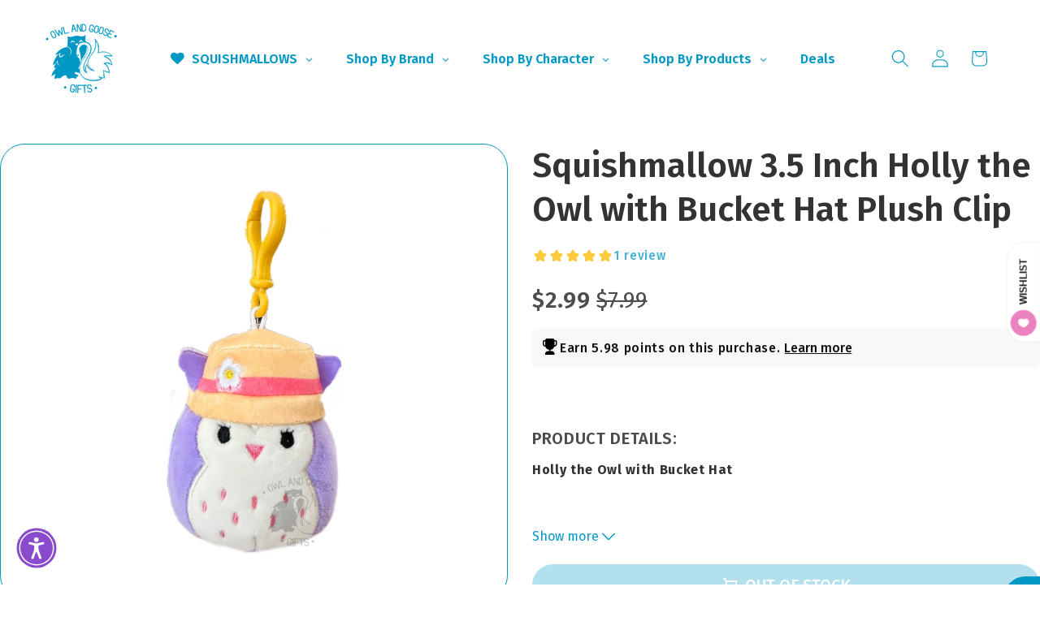

--- FILE ---
content_type: application/javascript; charset=utf-8
request_url: https://config.gorgias.chat/bundle-loader/shopify/owl-goose-gifts.myshopify.com
body_size: -241
content:
console.warn("No Gorgias chat widget installed or found for this Shopify store (owl-goose-gifts).")

--- FILE ---
content_type: text/javascript
request_url: https://limits.minmaxify.com/owl-goose-gifts.myshopify.com?v=139a&r=20251218124902
body_size: 11528
content:
!function(t){if(!t.minMaxify&&-1==location.href.indexOf("checkout.shopify")){var e=t.minMaxifyContext||{},i=t.minMaxify={shop:"owl-goose-gifts.myshopify.com",cart:null,cartLoadTryCount:0,customer:e.customer,feedback:function(t){if(0!=a.search(/\/(account|password|checkouts|cache|pages|\d+\/)/)){var e=new XMLHttpRequest;e.open("POST","https://app.minmaxify.com/report"),e.send(location.protocol+"//"+i.shop+a+"\n"+t)}},guarded:function(t,e){return function(){try{var a=e&&e.apply(this,arguments),n=t.apply(this,arguments);return e?n||a:n}catch(t){console.error(t);var o=t.toString();-1==o.indexOf("Maximum call stack")&&i.feedback("ex\n"+(t.stack||"")+"\n"+o)}}}},a=t.location.pathname;i.guarded((function(){var e,n,o,l,h,s=t.jQuery,r=t.document,u={btnCheckout:"[name=checkout],[href='/checkout'],[type=submit][value=Checkout],[onclick='window.location\\=\\'\\/checkout\\''],form[action='/checkout'] [type=submit],.checkout_button,form[action='/cart'] [type=submit].button-cart-custom,.btn-checkout,.checkout-btn,.button-checkout,.rebuy-cart__checkout-button,.gokwik-checkout,.tdf_btn_ck",lblCheckout:"[name=checkout]",btnCartQtyAdjust:".cart-item-decrease,.cart-item-increase,.js--qty-adjuster,.js-qty__adjust,.minmaxify-quantity-button,.numberUpDown > *,.cart-item button.adjust,.cart-wrapper .quantity-selector__button,.cart .product-qty > .items,.cart__row [type=button],.cart-item-quantity button.adjust,.cart_items .js-change-quantity,.ajaxcart__qty-adjust,.cart-table-quantity button",divCheckout:".additional-checkout-buttons,.dynamic-checkout__content,.cart__additional_checkout,.additional_checkout_buttons,.paypal-button-context-iframe,.additional-checkout-button--apple-pay,.additional-checkout-button--google-pay",divDynaCheckout:"div.shopify-payment-button,.shopify-payment-button > div,#gokwik-buy-now",fldMin:"",fldQty:"input[name=quantity]",fldCartQty:"input[name^='updates['],.cart__qty-input,[data-cart-item-quantity]",btnCartDrawer:"a[href='/cart'],.js-drawer-open-right",btnUpdate:"[type=submit][name=update],.cart .btn-update"},c=0,m={name:""},d=2e4,p={NOT_VALID_MSG:"Order not valid",CART_UPDATE_MSG:"Cart needs to be updated",CART_AUTO_UPDATE:"Quantities have been changed, press OK to validate the cart.",CART_UPDATE_MSG2:'Cart contents have changed, you must click "Update cart" before proceeding.',VERIFYING_MSG:"Verifying",VERIFYING_EXPANDED:"Please wait while we verify your cart.",PREVENT_CART_UPD_MSG:"\n\n"},y="/";function f(){return(new Date).getTime()}Object.assign;function g(t,e){try{setTimeout(t,e||0)}catch(i){e||t()}}function w(t){return t?"string"==typeof t?r.querySelectorAll(t):t.nodeType?[t]:t:[]}function x(t,e){var i,a=w(t);if(a&&e)for(i=0;i<a.length;++i)e(a[i]);return a}function v(t,e){var i=t&&r.querySelector(t);if(i)return e?"string"==typeof e?i[e]:e(i):i}function b(t,e){if(s)return s(t).trigger(e);x(t,(function(t){t[e]()}))}function P(t,e,i){try{if(s)return s(t).on(e,i)}catch(t){}x(t,(function(t){t.addEventListener(e,i)}))}function k(t,e){try{var i=r.createElement("template");i.innerHTML=t;var a=i.content.childNodes;if(a){if(!e)return a[0];for(;a.length;)e.appendChild(a[0]);return 1}}catch(t){console.error(t)}}function _(t){var e=t.target;try{return(e.closest||e.matches).bind(e)}catch(t){}}function M(){}i.showMessage=function(t){if(O())return(i.closePopup||M)(),!0;var e=L.messages||L.getMessages();if(++c,t&&(i.prevented=f()),!i.showPopup||!i.showPopup(e[0],e.slice(1))){for(var a="",n=0;n<e.length;++n)a+=e[n]+"\n";alert(a),o&&b(u.btnUpdate,"click")}return t&&(t.stopImmediatePropagation&&t.stopImmediatePropagation(),t.stopPropagation&&t.stopPropagation(),t.preventDefault&&t.preventDefault()),!1};var C="top: 0; left: 0; width: 100%; height: 100%; position: fixed;",T=".minmaxify-p-bg {"+C+" z-index: 2147483641; overflow: hidden; background: #0B0B0BCC; opacity: 0.2;} .minmaxify-p-bg.minmaxify-a {transition: opacity 0.15s ease-out; opacity: 1; display: block;} .minmaxify-p-wrap {"+C+' display: table; z-index: 2147483642; outline: none !important; pointer-events: none;} .minmaxify-p-wrap > div {display: table-cell; vertical-align: middle;} .minmaxify-dlg {padding:0px; margin:auto; border: 0px;} .minmaxify-dlg::backdrop {background:#0B0B0BBB;} .minmaxify-p {opacity: .5; color: black; background-color: white; padding: 18px; max-width: 500px; margin: 18px auto; width: calc(100% - 36px); pointer-events: auto; border: solid white 1px; overflow: auto; max-height: 95vh;} dialog > .minmaxify-p {margin:auto; width:100%;} .minmaxify-p.minmaxify-a {opacity: 1; transition: all 0.25s ease-in; border-width: 0px;} .minmaxify-ok {display: inline-block; padding: 8px 20px; margin: 0; line-height: 1.42; text-decoration: none; text-align: center; vertical-align: middle; white-space: nowrap; border: 1px solid transparent; border-radius: 2px; font-family: "Montserrat","Helvetica Neue",sans-serif; font-weight: 400;font-size: 14px;text-transform: uppercase;transition:background-color 0.2s ease-out;background-color: #528ec1; color: white; min-width: unset;} .minmaxify-ok:after {content: "OK";} .minmaxify-close {font-style: normal; font-size: 28px; font-family: monospace; overflow: visible; background: transparent; border: 0; appearance: none; display: block; outline: none; padding: 0px; box-shadow: none; margin: -10px -5px 0 0; opacity: .65;} .minmaxify-p button {user-select: none; cursor: pointer; float:right; width: unset;} .minmaxify-close:hover, .minmaxify-close:focus {opacity: 1;} .minmaxify-p ul {padding-left: 2rem; margin-bottom: 2rem;}';function q(t){if(p.locales){var e=(p.locales[i.locale]||{})[t];if(void 0!==e)return e}return p[t]}var I,S={messages:[q("VERIFYING_EXPANDED")],equalTo:function(t){return this===t}},L=S;function B(t){return e?e.getItemLimits(i,t):{}}function G(){return e}function O(){return L.isOk&&!o&&G()||"force"==L.isOk||n}function A(){location.pathname!=a&&(a=location.pathname);try{if(G()&&!n){!function(){var t=i.cart&&i.cart.items;if(!t)return;x(u.fldCartQty,(function(e){for(var i=0;i<t.length;++i){var a=t[i],n=e.dataset;if(a.key==n.lineId||e.id&&-1!=e.id.search(new RegExp("updates(_large)?_"+a.id,"i"))||(n.cartLine||n.index)==i+1){var o=B(a);o.min>1&&!o.combine&&(e.min=o.min),o.max&&(e.max=o.max),o.multiple&&!o.combine&&(e.step=o.multiple);break}}}))}(),x(u.divDynaCheckout,(function(t){t.style.display="none"}));var e=function(e){var i,n;if(!i){if(!n)try{n=decodeURIComponent(a||location.href||"")}catch(t){n=""}if(!((n=n.split("/")).length>2&&"products"==n[n.length-2]))return;i=n[n.length-1]}var o=(t.ShopifyAnalytics||{}).meta||{},l={handle:i,sku:""},h=o.product,s=o.selectedVariantId;if(!h){var r=v("#ProductJson-product-template");if(r)try{h=r._product||JSON.parse(r.dataset.product||r.textContent)}catch(t){}}if(h){l.product_description=h.description,l.product_type=h.type,l.vendor=h.vendor,l.price=h.price,l.product_title=h.title,l.product_id=h.id;var u=h.variants||[],c=u.length;if(s||1==c)for(var m=0;m<c;++m){var d=u[m];if(1==c||d.id==s){l.variant_title=d.public_title,l.sku=d.sku,l.grams=d.weight,l.price=d.price||h.price,l.variant_id=d.id,l.name=d.name,l.product_title||(l.product_title=d.name);break}}}return l}();if(e){var o=v(u.fldQty);!function(e,i){function a(t,e){if(arguments.length<2)return i.getAttribute(t);null==e?i.removeAttribute(t):i.setAttribute(t,e)}var n=e.max||void 0,o=e.multiple,l=e.min;if((t.minmaxifyDisplayProductLimit||M)(e),i){var h=a("mm-max"),s=a("mm-step"),r=a("mm-min"),u=parseInt(i.max),c=parseInt(i.step),m=parseInt(i.min);stockMax=parseInt(a("mm-stock-max")),val=parseInt(i.value),(l!=r||l>m)&&((r?val==r||val==m:!val||val<l)&&(i.value=l),!e.combine&&l>1?a("min",l):r&&a("min",1),a("mm-min",l)),isNaN(stockMax)&&!h&&(stockMax=parseInt(a("data-max-quantity")||a("max")),a("mm-stock-max",stockMax)),!isNaN(stockMax)&&n&&n>stockMax&&(n=stockMax),(n!=h||isNaN(u)||u>n)&&(n?a("max",n):h&&a("max",null),a("mm-max",n)),(o!=s||o>1&&c!=o)&&(e.combine?s&&a("step",null):a("step",o),a("mm-step",o))}}(B(e),o)}}}catch(t){console.error(t)}return E(),N(),!0}function E(t,e,i){x(u.lblCheckout,(function(a){var n=null===t?a.minMaxifySavedLabel:t;a.minMaxifySavedLabel||(a.minMaxifySavedLabel=a.value||(a.innerText||a.textContent||"").trim()),void 0!==n&&(a.value=n,a.textContent&&!a.childElementCount&&(a.textContent=n));var o=a.classList;o&&e&&o.add(e),o&&i&&o.remove(i)}))}function H(t){"start"==t?(E(q("VERIFYING_MSG"),"btn--loading"),l||(l=f(),d&&g((function(){l&&f()-l>=d&&(V()&&i.feedback("sv"),L={isOk:"force"},H("stop"))}),d))):"stop"==t?(E(L.isOk?null:q("NOT_VALID_MSG"),0,"btn--loading"),l=0,(i.popupShown||M)()&&g(i.showMessage)):"changed"==t&&E(q("CART_UPDATE_MSG")),N()}function N(){x(u.divCheckout,(function(t){var e=t.style;O()?t.mm_hidden&&(e.display=t.mm_hidden,t.mm_hidden=!1):"none"!=e.display&&(t.mm_hidden=e.display||"block",e.display="none")})),(t.minmaxifyDisplayCartLimits||M)(!n&&L,o)}function U(t){var e=_(t);if(e){if(e(u.btnCheckout))return i.showMessage(t);e(u.btnCartQtyAdjust)&&i.onChange(t)}}function D(a){null==i.cart&&(i.cart=(t.Shopify||{}).cart||null);var n=i.cart&&i.cart.item_count&&(a||!c&&V());(A()||n||a)&&(G()&&i.cart?(L=e.validateCart(i),H("stop"),n&&(I&&!L.isOk&&!L.equalTo(I)&&r.body?i.showMessage():!c&&V()&&g(i.showMessage,100)),I=L):(L=S,H("start"),i.cart||R()))}function V(){let t=a.length-5;return t<4&&a.indexOf("/cart")==t}function j(t,e,a,n){if(e&&"function"==typeof e.search&&4==t.readyState&&"blob"!=t.responseType){var l,h;try{if(200!=t.status)"POST"==a&&-1!=e.search(/\/cart(\/update|\/change|\/clear|\.js)/)&&(422==t.status?R():o&&(o=!1,D()));else{if("GET"==a&&-1!=e.search(/\/cart($|\.js|\.json|\?view=)/)&&-1==e.search(/\d\d\d/))return;var s=(l=t.response||t.responseText||"").indexOf&&l.indexOf("{")||0;-1!=e.search(/\/cart(\/update|\/change|\/clear|\.js)/)||"/cart"==e&&0==s?(-1!=e.indexOf("callback=")&&l.substring&&(l=l.substring(s,l.length-1)),h=i.handleCartUpdate(l,-1!=e.indexOf("cart.js")?"get":"update",n)):-1!=e.indexOf("/cart/add")?h=i.handleCartUpdate(l,"add",n):"GET"!=a||V()&&"/cart"!=e||(D(),h=1)}}catch(t){if(!l||0==t.toString().indexOf("SyntaxError"))return;console.error(t),i.feedback("ex\n"+(t.stack||"")+"\n"+t.toString()+"\n"+e)}h&&Q()}}function Q(){for(var t=500;t<=2e3;t+=500)g(A,t)}function R(){var t=new XMLHttpRequest,e=y+"cart.js?_="+f();t.open("GET",e),t.mmUrl=null,t.onreadystatechange=function(){j(t,e)},t.send(),g((function(){null==i.cart&&i.cartLoadTryCount++<60&&R()}),5e3+500*i.cartLoadTryCount)}i.getLimitsFor=B,i.checkLimits=O,i.onChange=i.guarded((function(){H("changed"),o=!0,L=V()&&v(u.btnUpdate)?{messages:[q("CART_AUTO_UPDATE")]}:{messages:[q("CART_UPDATE_MSG2")]},N()})),t.getLimits=D,t.mmIsEnabled=O,i.handleCartUpdate=function(t,e,a){"string"==typeof t&&(t=JSON.parse(t));var n="get"==e&&JSON.stringify(t);if("get"!=e||h!=n){if("update"==e)i.cart=t;else if("add"!=e){if(a&&!t.item_count&&i.cart)return;i.cart=t}else{var l=t.items||[t];t=i.cart;for(var s=0;s<l.length;++s){var r=l[s];t&&t.items||(t=i.cart={total_price:0,total_weight:0,items:[],item_count:0}),t.total_price+=r.line_price,t.total_weight+=r.grams*r.quantity,t.item_count+=r.quantity;for(var u=0;u<t.items.length;++u){var c=t.items[u];if(c.id==r.id){t.total_price-=c.line_price,t.total_weight-=c.grams*c.quantity,t.item_count-=c.quantity,t.items[u]=r,r=0;break}}r&&t.items.unshift(r)}t.items=t.items.filter((function(t){return t.quantity>0})),n=JSON.stringify(t)}return h=n,o=!1,D(!0),1}if(!L.isOk)return A(),1};var z,F=t.XMLHttpRequest.prototype,K=F.open,W=F.send;function J(){s||(s=t.jQuery);var e=t.Shopify||{},a=e.shop||location.host;if(m=e.theme||m,n=!1,a==i.shop){var l;i.locale=e.locale,A(),function(t,e,a,n){x(t,(function(t){if(!t["mmBound_"+e]){t["mmBound_"+e]=!0;var o=t["on"+e];o&&n?t["on"+e]=i.guarded((function(t){!1!==a()?o.apply(this,arguments):t.preventDefault()})):P(t,e,i.guarded(a))}}))}(u.btnCartDrawer,"click",Q),i.showPopup||k('<style type="text/css" minmaxify>'+T+"</style>",r.head)&&(i.showPopup=function(t,e){for(var a='<button title="Close (Esc)" type="button" class="minmaxify-close" aria-label="Close">&times;</button>'+t.replace(new RegExp("\n","g"),"<br/>")+"<ul>",n=0;n<e.length;++n){var o=e[n];o&&(a+="<li>"+o+"</li>")}a+='</ul><div><button class="minmaxify-ok"></button><div style="display:table;clear:both;"></div></div>';var h=v("div.minmaxify-p");if(h)h.innerHTML=a,l&&!l.open&&l.showModal();else{var s=r.body;(l=r.createElement("dialog")).showModal?(l.className="minmaxify-dlg",l.innerHTML="<div class='minmaxify-p minmaxify-a'>"+a+"</div>",s.appendChild(l),l.showModal(),P(l,"click",(function(t){var e=_(t);e&&!e(".minmaxify-p")&&i.closePopup()}))):(l=0,s.insertBefore(k("<div class='minmaxify-p-bg'></div>"),s.firstChild),s.insertBefore(k("<div class='minmaxify-p-wrap'><div><div role='dialog' aria-modal='true' aria-live='assertive' tabindex='1' class='minmaxify-p'>"+a+"</div></div></div>"),s.firstChild),g(x.bind(i,".minmaxify-p-bg, .minmaxify-p",(function(t){t.classList.add("minmaxify-a")}))))}return P(".minmaxify-ok","click",(function(){i.closePopup(1)})),P(".minmaxify-close, .minmaxify-p-bg","click",(function(){i.closePopup()})),1},i.closePopup=function(t){l?l.close():x(".minmaxify-p-wrap, .minmaxify-p-bg",(function(t){t.parentNode.removeChild(t)})),o&&t&&b(u.btnUpdate,"click")},i.popupShown=function(){return l?l.open:w("div.minmaxify-p").length},r.addEventListener("keyup",(function(t){27===t.keyCode&&i.closePopup()}))),X();var h=document.getElementsByTagName("script");for(let t=0;t<h.length;++t){var c=h[t];c.src&&-1!=c.src.indexOf("trekkie.storefront")&&!c.minMaxify&&(c.minMaxify=1,c.addEventListener("load",X))}}else n=!0}function X(){var e=t.trekkie||(t.ShopifyAnalytics||{}).lib||{},a=e.track;a&&!a.minMaxify&&(e.track=function(t){return"Viewed Product Variant"==t&&g(A),a.apply(this,arguments)},e.track.minMaxify=1,e.ready&&(e.ready=i.guarded(D,e.ready)));var n=t.subscribe;"function"!=typeof n||n.mm_quTracked||(n.mm_quTracked=1,n("quantity-update",i.guarded(A)))}i.initCartValidator=i.guarded((function(t){e||(e=t,n||D(!0))})),F.open=function(t,e,i,a,n){return this.mmMethod=t,this.mmUrl=e,K.apply(this,arguments)},F.send=function(t){var e=this;return e.addEventListener?e.addEventListener("readystatechange",(function(t){j(e,e.mmUrl,e.mmMethod)})):e.onreadystatechange=i.guarded((function(){j(e,e.mmUrl)}),e.onreadystatechange),W.apply(e,arguments)},(z=t.fetch)&&!z.minMaxify&&(t.fetch=function(t,e){var a,n=(e||t||{}).method||"GET";return a=z.apply(this,arguments),-1!=(t=((t||{}).url||t||"").toString()).search(/\/cart(\/|\.js)/)&&(a=a.then((function(e){try{var a=i.guarded((function(i){e.readyState=4,e.responseText=i,j(e,t,n,!0)}));e.ok?e.clone().text().then(a):a()}catch(t){}return e}))),a},t.fetch.minMaxify=1),["mousedown","touchstart","touchend","click"].forEach((function(e){t.addEventListener(e,i.guarded(U),{capture:!0,passive:!1})})),t.addEventListener("keydown",(function(t){var e=t.key,a=_(t);a&&a(u.fldCartQty)&&(e>=0&&e<=9||-1!=["Delete","Backspace"].indexOf(e))&&i.onChange(t)})),t.addEventListener("change",i.guarded((function(t){var e=_(t);e&&e(u.fldCartQty)&&i.onChange(t)}))),r.addEventListener("DOMContentLoaded",i.guarded((function(){J(),n||(V()&&g(D),(t.booster||t.BoosterApps)&&s&&s.fn.ajaxSuccess&&s(r).ajaxSuccess((function(t,e,i){i&&j(e,i.url,i.type)})))}))),J()}))()}}(window),function(){function t(t,e,i,a){this.cart=e||{},this.opt=t,this.customer=i,this.messages=[],this.locale=a&&a.toLowerCase()}t.prototype={recalculate:function(t){this.isOk=!0,this.messages=!t&&[],this.isApplicable()&&(this._calcWeights(),this.addMsg("INTRO_MSG"),this._doSubtotal(),this._doItems(),this._doQtyTotals(),this._doWeight())},getMessages:function(){return this.messages||this.recalculate(),this.messages},isApplicable:function(){var t=this.cart._subtotal=Number(this.cart.total_price||0)/100,e=this.opt.overridesubtotal;if(!(e>0&&t>e)){for(var i=0,a=this.cart.items||[],n=0;n<a.length;n++)i+=Number(a[n].quantity);return this.cart._totalQuantity=i,1}},addMsg:function(t,e){if(!this.messages)return;const i=this.opt.messages;var a=i[t];if(i.locales&&this.locale){var n=(i.locales[this.locale]||{})[t];void 0!==n&&(a=n)}a&&(a=this._fmtMsg(unescape(a),e)),this.messages.push(a)},equalTo:function(t){if(this.isOk!==t.isOk)return!1;var e=this.getMessages(),i=t.messages||t.getMessages&&t.getMessages()||[];if(e.length!=i.length)return!1;for(var a=0;a<e.length;++a)if(e[a]!==i[a])return!1;return!0},_calcWeights:function(){this.weightUnit=this.opt.weightUnit||"g";var t=e[this.weightUnit]||1,i=this.cart.items;if(i)for(var a=0;a<i.length;a++){var n=i[a];n._weight=Math.round(Number(n.grams||0)*t*n.quantity*100)/100}this.cart._totalWeight=Math.round(Number(this.cart.total_weight||0)*t*100)/100},_doSubtotal:function(){var t=this.cart._subtotal,e=this.opt.minorder,i=this.opt.maxorder;t<e&&(this.addMsg("MIN_SUBTOTAL_MSG"),this.isOk=!1),i>0&&t>i&&(this.addMsg("MAX_SUBTOTAL_MSG"),this.isOk=!1)},_doWeight:function(){var t=this.cart._totalWeight,e=this.opt.weightmin,i=this.opt.weightmax;t<e&&(this.addMsg("MIN_WEIGHT_MSG"),this.isOk=!1),i>0&&t>i&&(this.addMsg("MAX_WEIGHT_MSG"),this.isOk=!1)},checkGenericLimit:function(t,e,i){if(!(t.quantity<e.min&&(this.addGenericError("MIN",t,e,i),i)||e.max&&t.quantity>e.max&&(this.addGenericError("MAX",t,e,i),i)||e.multiple>1&&t.quantity%e.multiple>0&&(this.addGenericError("MULT",t,e,i),i))){var a=t.line_price/100;void 0!==e.minAmt&&a<e.minAmt&&(this.addGenericError("MIN_SUBTOTAL",t,e,i),i)||e.maxAmt&&a>e.maxAmt&&this.addGenericError("MAX_SUBTOTAL",t,e,i)}},addGenericError:function(t,e,i,a){var n={item:e};a?(t="PROD_"+t+"_MSG",n.itemLimit=i,n.refItem=a):(t="GROUP_"+t+"_MSG",n.groupLimit=i),this.addMsg(t,n),this.isOk=!1},_buildLimitMaps:function(){var t=this.opt,e=t.items||[];t.bySKU={},t.byId={},t.byHandle={};for(var i=0;i<e.length;++i){var a=e[i];a.sku?t.bySKU[a.sku]=a:(a.h&&(t.byHandle[a.h]=a),a.id&&(t.byId[a.id]=a))}},_doItems:function(){var t,e=this.cart.items||[],i={},a={},n=this.opt;n.byHandle||this._buildLimitMaps(),(n.itemmin||n.itemmax||n.itemmult)&&(t={min:n.itemmin,max:n.itemmax,multiple:n.itemmult});for(var o=0;o<e.length;o++){var l=e[o],h=this.getCartItemKey(l),s=i[h],r=a[l.handle];s?(s.quantity+=l.quantity,s.line_price+=l.line_price,s._weight+=l._weight):s=i[h]={ref:l,quantity:l.quantity,line_price:l.line_price,grams:l.grams,_weight:l._weight,limit:this._getIndividualItemLimit(l)},r?(r.quantity+=l.quantity,r.line_price+=l.line_price,r._weight+=l._weight):r=a[l.handle]={ref:l,quantity:l.quantity,line_price:l.line_price,grams:l.grams,_weight:l._weight},r.limit&&r.limit.combine||(r.limit=s.limit)}for(var u in i){if(l=i[u])((c=l.limit||l.limitRule)?!c.combine:t)&&this.checkGenericLimit(l,c||t,l.ref)}for(var u in a){var c;if(l=a[u])(c=l.limit||l.limitRule)&&c.combine&&this.checkGenericLimit(l,c,l.ref)}},getCartItemKey:function(t){var e=t.handle;return e+=t.sku||t.variant_id},getCartItemIds:function(t){var e={handle:t.handle||"",product_id:t.product_id,sku:t.sku},i=e.handle.indexOf(" ");return i>0&&(e.sku=e.handle.substring(i+1),e.handle=e.handle.substring(0,i)),e},_getIndividualItemLimit:function(t){var e=this.opt,i=this.getCartItemIds(t);return e.bySKU[i.sku]||e.byId[i.product_id]||e.byHandle[i.handle]},getItemLimit:function(t){var e=this.opt;if(!e)return{};void 0===e.byHandle&&this._buildLimitMaps();var i=this._getIndividualItemLimit(t);return i||(i={min:e.itemmin,max:e.itemmax,multiple:e.itemmult}),i},calcItemLimit:function(t){var e=this.getItemLimit(t);(e={max:e.max||0,multiple:e.multiple||1,min:e.min,combine:e.combine}).min||(e.min=e.multiple);var i=this.opt.maxtotalitems||0;return(!e.max||i&&i<e.max)&&(e.max=i),e},_doQtyTotals:function(){var t=this.opt.maxtotalitems,e=this.opt.mintotalitems,i=this.opt.multtotalitems,a=this.cart._totalQuantity;0!=t&&a>t&&(this.addMsg("TOTAL_ITEMS_MAX_MSG"),this.isOk=!1),a<e&&(this.addMsg("TOTAL_ITEMS_MIN_MSG"),this.isOk=!1),i>1&&a%i>0&&(this.addMsg("TOTAL_ITEMS_MULT_MSG"),this.isOk=!1)},_fmtMsg:function(t,e){var i,a,n,o=this;return t.replace(/\{\{\s*(.*?)\s*\}\}/g,(function(t,l){try{i||(i=o._getContextMsgVariables(e)||{});var h=i[l];return void 0!==h?h:a||(a=i,o._setGeneralMsgVariables(a),void 0===(h=a[l]))?(n||(n=o._makeEvalFunc(i)),n(l)):h}catch(t){return'"'+t.message+'"'}}))},formatMoney:function(t){var e=this.opt.moneyFormat;if(void 0!==e){try{t=t.toLocaleString()}catch(t){}e&&(t=e.replace(/{{\s*amount[a-z_]*\s*}}/,t))}return t},_getContextMsgVariables(t){if(t){var e,i;if(t.itemLimit){var a=t.item,n=t.refItem||a,o=t.itemLimit;e={item:n,ProductQuantity:a.quantity,ProductName:o.combine&&unescape(n.product_title||o.name)||n.title,GroupTitle:o.title,ProductMinQuantity:o.min,ProductMaxQuantity:o.max,ProductQuantityMultiple:o.multiple},i=[["ProductAmount",Number(a.line_price)/100],["ProductMinAmount",o.minAmt],["ProductMaxAmount",o.maxAmt]]}if(t.groupLimit){a=t.item,n=t.refItem||a,o=t.groupLimit;e={item:n,GroupQuantity:a.quantity,GroupTitle:o.title,GroupMinQuantity:o.min,GroupMaxQuantity:o.max,GroupQuantityMultiple:o.multiple},i=[["GroupAmount",Number(a.line_price)/100],["GroupMinAmount",o.minAmt],["GroupMaxAmount",o.maxAmt]]}if(e){for(var l=0;l<i.length;l++){const t=i[l];isNaN(t[1])||Object.defineProperty(e,t[0],{get:this.formatMoney.bind(this,t[1])})}return e}}},_setGeneralMsgVariables:function(t){var e=this.cart,i=this.opt;t.CartWeight=e._totalWeight,t.CartMinWeight=i.weightmin,t.CartMaxWeight=i.weightmax,t.WeightUnit=this.weightUnit,t.CartQuantity=e._totalQuantity,t.CartMinQuantity=i.mintotalitems,t.CartMaxQuantity=i.maxtotalitems,t.CartQuantityMultiple=i.multtotalitems;for(var a=[["CartAmount",e._subtotal],["CartMinAmount",i.minorder],["CartMaxAmount",i.maxorder]],n=0;n<a.length;n++){const e=a[n];isNaN(e[1])||Object.defineProperty(t,e[0],{get:this.formatMoney.bind(this,e[1])})}},_makeEvalFunc:function(t){return new Function("_expr","with(this) return eval(_expr)").bind(t)}};var e={g:1,kg:.001,lb:.00220462,oz:.03527396},i={messages:{INTRO_MSG:"Cannot place order, conditions not met: \n\n",PROD_MIN_MSG:"{{ProductName}}: Must have at least {{ProductMinQuantity}} of this item.",PROD_MAX_MSG:"{{ProductName}}: Must have at most {{ProductMaxQuantity}} of this item.",PROD_MULT_MSG:"{{ProductName}}: Quantity must be a multiple of {{ProductQuantityMultiple}}."},items:[{id:7709483696323,h:"care-bears-x-hello-kitty-9-inch-badtz-maru-as-grumpy-bear-plush-toy",name:"Care Bears x Hello Kitty 9 Inch Badtz-Maru as Grumpy Bear Plush Toy",max:2},{id:7709483401411,h:"care-bears-x-hello-kitty-9-inch-cinnamoroll-as-love-a-lot-bear-plush-toy",name:"Care Bears x Hello Kitty 9 Inch Cinnamoroll as Love-a-Lot Bear Plush Toy",max:2},{id:7730955190467,h:"littlest-pet-shop-pet-pairs-play-set-wolf-20-and-guppy-24",name:"Littlest Pet Shop Pet Pairs Play Set - Wolf #20 and Guppy #24",max:1},{id:8219425243331,h:"monchhichi-4-inch-bearchhichi-plush-doll-keychain",name:"Monchhichi 4 Inch Bearchhichi Plush Doll Keychain",max:2},{id:8207227519171,h:"monchhichi-4-inch-classic-plush-keychain-blue-boy",name:"Monchhichi 4 Inch Classic Plush Keychain - Blue Boy",max:3},{id:8207228436675,h:"monchhichi-4-inch-classic-plush-keychain-pink-girl",name:"Monchhichi 4 Inch Classic Plush Keychain - Pink Girl",max:3},{id:8207226962115,h:"monchhichi-4-inch-classic-plush-keychain-red-boy",name:"Monchhichi 4 Inch Classic Plush Keychain - Red Boy",max:3},{id:8223121014979,h:"monchhichi-7-inch-sitting-fluffy-koala-plush-doll-toy",name:"Monchhichi 7 Inch Sitting Fluffy Koala Plush Doll Toy",max:5},{id:8198282215619,h:"palm-pals-5-inch-bolts-the-frankenstein-halloween-plush-toy",name:"Palm Pals 5 Inch Bolts the Frankenstein Halloween Plush Toy",max:2},{id:8190093557955,h:"palm-pals-5-inch-carmine-the-poinsettia-holiday-plush-toy",name:"Palm Pals 5 Inch Carmine the Poinsettia Holiday Plush Toy",max:2},{id:8198279954627,h:"palm-pals-5-inch-cassia-the-hot-cocoa-holiday-plush-toy",name:"Palm Pals 5 Inch Cassia the Hot Cocoa Holiday Plush Toy",max:2},{id:8178418385091,h:"palm-pals-5-inch-corbin-the-candy-corn-plush-toy",name:"Palm Pals 5 Inch Corbin the Candy Corn Plush Toy",max:2},{id:8198280020163,h:"palm-pals-5-inch-douglas-the-christmas-tree-holiday-plush-toy",name:"Palm Pals 5 Inch Douglas the Christmas Tree Holiday Plush Toy",max:2},{id:8178339119299,h:"palm-pals-5-inch-dr-suess-grinch-tree-plush-toy",name:"Palm Pals 5 Inch Dr. Suess Grinch Tree Plush Toy",max:2},{id:8178337579203,h:"palm-pals-5-inch-dr-suess-grinch-with-scarf-plush-toy",name:"Palm Pals 5 Inch Dr. Suess Grinch with Scarf Plush Toy",max:2},{id:8198279725251,h:"palm-pals-5-inch-eudora-the-gift-tag-holiday-plush-toy",name:"Palm Pals 5 Inch Eudora the Gift Tag Holiday Plush Toy",max:2},{id:8198282150083,h:"palm-pals-5-inch-freeze-the-snowman-holiday-plush-toy",name:"Palm Pals 5 Inch Freeze the Snowman Holiday Plush Toy",max:2},{id:8198282346691,h:"palm-pals-5-inch-gnick-the-gnome-holiday-plush-toy",name:"Palm Pals 5 Inch Gnick the Gnome Holiday Plush Toy",max:2},{id:8178432442563,h:"palm-pals-5-inch-gordon-the-jack-olantern-plush-toy",name:"Palm Pals 5 Inch Gourdon the Jack O'Lantern Plush Toy",max:2},{id:8195626139843,h:"palm-pals-5-inch-kris-the-milk-for-santa-holiday-plush-toy",name:"Palm Pals 5 Inch Kris the Milk for Santa Holiday Plush Toy",max:2},{id:8195623911619,h:"palm-pals-5-inch-navi-the-star-tree-topper-holiday-plush-toy",name:"Palm Pals 5 Inch Navi the Star Tree Topper Holiday Plush Toy",max:2},{id:8206701166787,h:"palm-pals-5-inch-omen-the-grim-reaper-halloween-plush-toy",name:"Palm Pals 5 Inch Omen the Grim Reaper Halloween Plush Toy",max:4},{id:8195624075459,h:"palm-pals-5-inch-paisley-the-pumpkin-halloween-plush-toy",name:"Palm Pals 5 Inch Paisley the Pumpkin Halloween Plush Toy",max:2},{id:8206705623235,h:"palm-pals-5-inch-sonia-the-sugar-skull-plush-toy",name:"Palm Pals 5 Inch Sonia the Sugar Skull Plush Toy",max:4},{id:8195623813315,h:"palm-pals-5-inch-tricks-the-ghost-halloween-plush-toy",name:"Palm Pals 5 Inch Tricks the Ghost Halloween Plush Toy",max:2},{id:8198279790787,h:"palm-pals-5-inch-vail-the-beanie-holiday-plush-toy",name:"Palm Pals 5 Inch Vail the Beanie Holiday Plush Toy",max:2},{id:7699911344323,h:"squishmallow-10-inch-caparinne-the-pink-bigfoot-valentine-hug-mees-plush-toy-1",name:"Squishmallow 10 Inch Caparinne the Pink Bigfoot Valentine Hug Mees Plush Toy",max:1},{id:8226010202307,h:"squishmallow-12-inch-dilka-the-boba-bigfoot-hybrid-plush-toy",name:"Squishmallow 12 Inch Dilka the Boba Bigfoot Hybrid Plush Toy",max:1},{id:7654290161859,h:"squishmallow-12-inch-eden-the-purple-bigfoot-limited-plush-toy",name:"Squishmallow 12 Inch Eden the Purple Bigfoot Limited Plush Toy",max:2},{id:7746064875715,h:"squishmallow-12-inch-marizo-the-cow-velvet-squad-plush-toy",name:"Squishmallow 12 Inch Marizo the Cow Velvet Squad Plush Toy",max:1},{id:8143425274051,h:"squishmallow-12-inch-shasta-the-bigfoot-with-hoodie-plush-toy",name:"Squishmallow 12 Inch Shasta the Bigfoot with Hoodie Plush Toy",max:1},{id:7686788513987,h:"squishmallow-12-inch-york-the-purple-highland-cow-valentine-plush-toy",name:"Squishmallow 12 Inch York the Purple Highland Cow Valentine Plush Toy",max:1},{id:7271571095747,h:"squishmallow-14-inch-belana-the-cow-easter-hug-mees-plush-toy",name:"Squishmallow 14 Inch Belana the Cow Easter Hug Mees Plush Toy",max:1},{id:7687865106627,h:"squishmallow-14-inch-bubba-the-purple-cow-valentine-hug-mees-plush-toy",name:"Squishmallow 14 Inch Bubba the Purple Cow Valentine Hug Mees Plush Toy",max:1},{id:8055828545731,h:"squishmallow-16-inch-benny-the-bigfoot-with-lights-christmas-plush-toy",name:"Squishmallow 16 Inch Benny the Bigfoot with Lights Christmas Plush Toy",max:1},{id:8055828611267,h:"squishmallow-16-inch-jericho-the-gingerbread-cow-christmas-plush-toy",name:"Squishmallow 16 Inch Jericho the Gingerbread Cow Christmas Plush Toy"},{id:8065491992771,h:"16-inch-jt-the-blue-and-purple-bigfoot-plush-toy",name:"Squishmallow 16 Inch JT the Blue and Purple Bigfoot Plush Toy",max:1},{id:7923135316163,h:"squishmallow-3-5-inch-barkev-the-manatee-with-bucket-hat-plush-clip",name:"Squishmallow 3.5 Inch Barkev the Manatee with Fuzzy Bucket Hat Plush Clip",max:1},{id:7923135381699,h:"squishmallow-3-5-inch-benito-the-blueberry-cheesecake-cow-plush-clip",name:"Squishmallow 3.5 Inch Benito the Blueberry Cheesecake Cow Plush Clip",max:1},{id:8131905061059,h:"squishmallow-3-5-inch-benny-the-bigfoot-in-frog-costume-plush-clip",name:"Squishmallow 3.5 Inch Benny the Bigfoot in Frog Costume Plush Clip",max:1},{id:8065499955395,h:"squishmallow-3-5-inch-benny-the-bigfoot-with-lights-christmas-plush-clip",name:"Squishmallow 3.5 Inch Benny the Bigfoot with Lights Christmas Plush Clip",max:1},{id:8018224349379,h:"squishmallow-3-5-inch-bridgette-the-bat-cow-halloween-plush-clip",name:"Squishmallow 3.5 Inch Bridgette the Bat Cow Halloween Plush Clip",max:1},{id:8131905716419,h:"squishmallow-3-5-inch-brina-the-strawberry-milk-bigfoot-plush-clip",name:"Squishmallow 3.5 Inch Brina the Strawberry Milk Bigfoot Plush Clip",max:1},{id:8046956970179,h:"squishmallow-3-5-inch-jt-the-blue-and-purple-bigfoot-plush-clip",name:"Squishmallow 3.5 Inch JT the Blue and Purple Bigfoot Plush Clip",max:1},{id:7746064187587,h:"squishmallow-3-5-inch-marizo-the-cow-velvet-squad-plush-clip",name:"Squishmallow 3.5 Inch Marizo the Cow Velvet Squad Plush Clip",max:1},{id:7923138855107,h:"squishmallow-3-5-inch-pompompurin-the-sanrio-plush-clip",name:"Squishmallow 3.5 Inch Pompompurin Sanrio Plush Clip",max:1},{id:7710210228419,h:"squishmallow-5-inch-avery-the-duck-in-overalls-easter-plush-toy",name:"Squishmallow 5 Inch Avery the Duck in Overalls Easter Plush Toy",max:2},{id:8055828742339,h:"squishmallow-5-inch-benny-the-bigfoot-with-lights-christmas-plush-toy",name:"Squishmallow 5 Inch Benny the Bigfoot with Lights Christmas Plush Toy",max:1},{id:8018224218307,h:"squishmallow-5-inch-bridgette-the-bat-cow-halloween-plush-toy",name:"Squishmallow 5 Inch Bridgette the Bat Cow Halloween Plush Toy",max:1},{id:8103432650947,h:"squishmallow-5-inch-brina-the-chocolate-dipped-bigfoot-valentine-plush-toy",name:"Squishmallow 5 Inch Brina the Chocolate Dipped Bigfoot Valentine Plush Toy",max:1},{id:7686789267651,h:"squishmallow-5-inch-caedia-the-cow-with-ice-cream-heart-valentine-plush-toy",name:"Squishmallow 5 Inch Caedia the Cow with Ice Cream Heart Valentine Plush Toy",max:1},{id:7686786744515,h:"squishmallow-5-inch-eden-the-bigfoot-with-hearts-valentine-plush-toy",name:"Squishmallow 5 Inch Eden the Bigfoot with Hearts Valentine Plush Toy",max:1},{id:8065492320451,h:"5-inch-jt-the-blue-and-purple-bigfoot-plush-toy",name:"Squishmallow 5 Inch JT the Blue and Purple Bigfoot Plush Toy",max:1},{id:7746064416963,h:"squishmallow-5-inch-marizo-the-cow-velvet-squad-plush-toy",name:"Squishmallow 5 Inch Marizo the Cow Velvet Squad Plush Toy",max:1},{id:8218693009603,h:"squishmallow-5-inch-michelle-the-clown-plush-toy",name:"Squishmallow 5 Inch Michelle the Clown Plush Toy",max:2},{id:7686788120771,h:"squishmallow-5-inch-york-the-purple-highland-cow-valentine-plush-toy",name:"Squishmallow 5 Inch York the Purple Highland Cow Valentine Plush Toy",max:1},{id:7644717908163,h:"squishmallow-8-inch-alexie-the-purple-cow-plush-toy",name:"Squishmallow 8 Inch Alexie the Purple Cow Plush Toy",max:1},{id:7710210425027,h:"squishmallow-8-inch-avery-the-duck-in-overalls-easter-plush-toy",name:"Squishmallow 8 Inch Avery the Duck in Overalls Easter Plush Toy",max:2},{id:8065492910275,h:"8-inch-benny-the-bigfoot-with-lights-christmas-plush-toy",name:"Squishmallow 8 Inch Benny the Bigfoot with Lights Christmas Plush Toy",max:1},{id:8103432847555,h:"squishmallow-8-inch-brina-the-chocolate-dipped-bigfoot-valentine-plush-toy",name:"Squishmallow 8 Inch Brina the Chocolate Dipped Bigfoot Valentine Plush Toy",max:1},{id:7686789464259,h:"squishmallow-8-inch-caedia-the-cow-with-ice-cream-heart-valentine-plush-toy",name:"Squishmallow 8 Inch Caedia the Cow with Ice Cream Heart Valentine Plush Toy",max:1},{id:7686786941123,h:"squishmallow-8-inch-eden-the-bigfoot-with-hearts-valentine-plush-toy",name:"Squishmallow 8 Inch Eden the Bigfoot with Hearts Valentine Plush Toy",max:1},{id:8065491665091,h:"8-inch-jt-the-blue-and-purple-bigfoot-plush-toy",name:"Squishmallow 8 Inch JT the Blue and Purple Bigfoot Plush Toy",max:1},{id:7746064646339,h:"squishmallow-8-inch-marizo-the-cow-velvet-squad-plush-toy",name:"Squishmallow 8 Inch Marizo the Cow Velvet Squad Plush Toy",max:1},{id:8226010923203,h:"squishmallow-8-inch-radley-the-harvest-clown-plush-toy",name:"Squishmallow 8 Inch Radley the Harvest Clown Plush Toy",max:1},{id:8143433466051,h:"squishmallow-8-inch-shasta-the-bigfoot-with-hoodie-plush-toy",name:"Squishmallow 8 Inch Shasta the Bigfoot with Hoodie Plush Toy",max:1},{id:7686788317379,h:"squishmallow-8-inch-york-the-purple-highland-cow-valentine-plush-toy",name:"Squishmallow 8 Inch York the Purple Highland Cow Valentine Plush Toy",max:1},{id:8220042592451,h:"ty-beanie-bouncers-4-inch-jack-the-snowman-christmas-plush-toy",name:"Ty Beanie Bouncers 4 Inch Jack the Snowman Christmas Plush Toy",max:2},{id:8215584932035,h:"zuru-fugglers-9-inch-butt-ugly-pets-cheezee-calico-cat",name:"Zuru Fugglers 9 Inch Butt Ugly Pets - Cheezee (Calico Cat)",max:1},{id:8232130314435,h:"squishmallow-12-inch-laurie-the-highland-cow-valentine-plush-toy",name:"Squishmallow 12 Inch Laurie the Highland Cow Valentine Plush Toy",max:1},{id:8232131133635,h:"squishmallow-5-inch-laurie-the-highland-cow-valentine-plush-toy",name:"Squishmallow 5 Inch Laurie the Highland Cow Valentine Plush Toy",max:1},{id:8232130642115,h:"squishmallow-8-inch-laurie-the-highland-cow-valentine-plush-toy",name:"Squishmallow 8 Inch Laurie the Highland Cow Valentine Plush Toy",max:1},{id:8232133787843,h:"squishmallow-3-5-inch-caedyn-the-cow-valentine-plush-clip",name:"Squishmallow 3.5 Inch Caedyn the Cow Valentine Plush Clip",max:1}],groups:[],rules:[],moneyFormat:"${{amount}}",weightUnit:"lb",customerTagOp:"contains"},a={apiVer:[1,1],validateCart:function(t){var e=this.instantiate(t);return e.recalculate(),e},getItemLimits:function(t,e){var i=this.instantiate(t);return i.isApplicable()?i.calcItemLimit(e):{min:1}},instantiate:function(e){return new t(i,e.cart,e.customer,e.locale)}};minMaxify.initCartValidator(a)}();